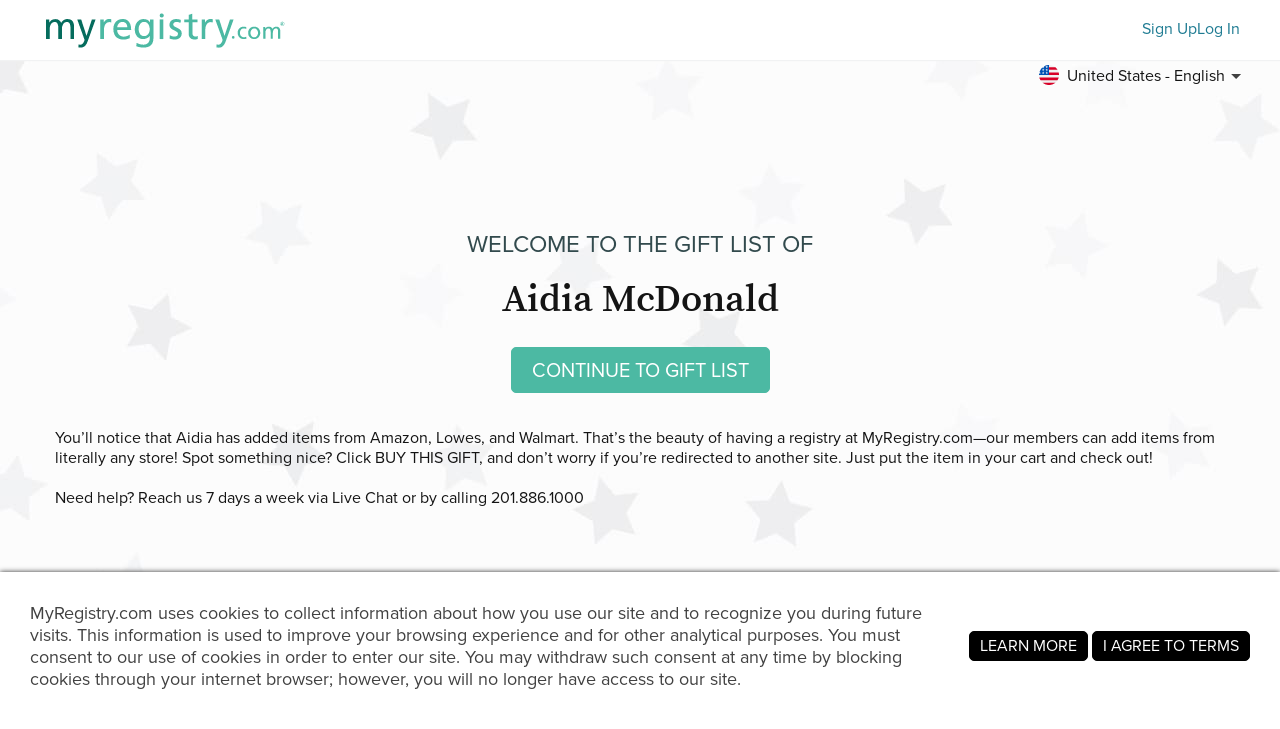

--- FILE ---
content_type: text/html; charset=utf-8
request_url: https://www.myregistry.com/wishlist/aidia-mcdonald-charlotte-nc/4358125
body_size: 15612
content:


<!DOCTYPE html>
<html xmlns="http://www.w3.org/1999/xhtml" class="mr-culture-en-US" lang="en">
<head><title>
	Aidia McDonald's Gift List
</title><link rel="icon" type="image/png" sizes="16x16" href="/images/icons/favicons/favicon-16x16.png"><link rel="icon" type="image/png" sizes="32x32" href="/images/icons/favicons/favicon-32x32.png"><link rel="icon" type="image/png" sizes="192x192" href="/images/icons/favicons/favicon-192x192.png"><link rel="shortcut icon" href="/images/icons/favicons/favicon.ico"><meta name="theme-color" content="#ffffff"><link rel="canonical" href="https://www.myregistry.com/wishlist/aidia-mcdonald-charlotte-nc/4358125"><meta http-equiv="X-UA-Compatible" content="IE=edge" /><meta name="viewport" content="width=device-width, initial-scale=1, maximum-scale=5" />
<!-- Google Tag Manager -->
<script>(function(w,d,s,l,i){w[l]=w[l]||[];w[l].push({'gtm.start':
new Date().getTime(),event:'gtm.js'});var f=d.getElementsByTagName(s)[0],
j=d.createElement(s),dl=l!='dataLayer'?'&l='+l:'';j.async=true;j.src=
'https://www.googletagmanager.com/gtm.js?id='+i+dl;f.parentNode.insertBefore(j,f);
})(window,document,'script','dataLayer','GTM-W6BQNRG');</script>
<!-- End Google Tag Manager -->

<script src="//c.webtrends-optimize.com/acs/accounts/4737b5e4-dab7-4b73-bec4-4b6f2ca364be/js/wt.js"></script>

    <script type="text/javascript" src="/JavaScriptResourceHandler.ashx?culture=en-US&version=202601290319120264"></script>
    <script src="/ScriptSet/SwdJqueryScripts.js?version=202601290035356179"></script><script src="/ScriptSet/SwdScripts.js?version=202601290035356179"></script><link href="/StyleSet/SwdStyles.css?version=202601290319120264" rel="stylesheet" type="text/css" />
    <script type="application/ld+json">
        {
  "@context": "https://schema.org",
  "@type": "CollectionPage",
  "name": "Aidia McDonald's Gift List",
  "url": "https://www.myregistry.com/wishlist/aidia-mcdonald-charlotte-nc/4358125",
  "audience": {
    "@type": "PeopleAudience",
    "audienceType": [
      "Public"
    ]
  },
  "creator": {
    "@type": "Person",
    "name": "Aidia McDonald",
    "address": {
      "@type": "PostalAddress",
      "addressLocality": "Charlotte",
      "addressRegion": "NC"
    }
  },
  "mainEntity": {
    "@type": "ItemList",
    "name": "Aidia's Gift List",
    "identifier": "4358125",
    "itemListElement": [
      {
        "@type": "ListItem",
        "position": 1,
        "item": {
          "@type": "Demand",
          "name": "Material Sales Unlimited 9-cu ft 0.33-cu yard Plaster Sand in the Concrete Aggregates department at Lowes.com",
          "url": "https://www.myregistry.com/Visitors/Giftlist/PurchaseAssistant.aspx?registryId=4358125&giftid=154011556",
          "eligibleQuantity": {
            "@type": "QuantitativeValue",
            "maxValue": 1,
            "value": 0,
            "unitText": "unit"
          },
          "itemOffered": {
            "@type": "Product",
            "name": "Material Sales Unlimited 9-cu ft 0.33-cu yard Plaster Sand in the Concrete Aggregates department at Lowes.com",
            "offers": {
              "@type": "Offer",
              "seller": {
                "@type": "OnlineStore",
                "name": "Lowes"
              },
              "price": 72.88,
              "priceCurrency": "USD",
              "url": "https://www.myregistry.com/GetLink.ashx?giftId=154011556&mr_apsa=1",
              "availability": "https://schema.org/InStock"
            },
            "image": "https://stmr.blob.core.windows.net/users/ids4380k/4389283/GiftImages/31bba69f-dccf-4119-ad14-774e043e4e74_Large.jpg"
          }
        }
      },
      {
        "@type": "ListItem",
        "position": 2,
        "item": {
          "@type": "Demand",
          "name": "QUIKRETE ProFinish 5000 80 Pound(s) High strength Concrete mix Lowes.com",
          "url": "https://www.myregistry.com/Visitors/Giftlist/PurchaseAssistant.aspx?registryId=4358125&giftid=154011487",
          "eligibleQuantity": {
            "@type": "QuantitativeValue",
            "maxValue": 10,
            "value": 0,
            "unitText": "unit"
          },
          "itemOffered": {
            "@type": "Product",
            "name": "QUIKRETE ProFinish 5000 80 Pound(s) High strength Concrete mix Lowes.com",
            "offers": {
              "@type": "Offer",
              "seller": {
                "@type": "OnlineStore",
                "name": "Lowes"
              },
              "price": 9.48,
              "priceCurrency": "USD",
              "url": "https://www.myregistry.com/GetLink.ashx?giftId=154011487&mr_apsa=1",
              "availability": "https://schema.org/InStock"
            },
            "image": "https://stmr.blob.core.windows.net/users/ids4380k/4389283/GiftImages/3a84a628-7078-4797-a175-00c50c181841_Large.jpg"
          }
        }
      },
      {
        "@type": "ListItem",
        "position": 3,
        "item": {
          "@type": "Demand",
          "name": "Pro-Twist #6 x 1-5/8-in Bugle Coarse Thread Drywall Screws 5-lb ( 1077 -Pack ) in the Drywall Screws department at Lowes.com",
          "url": "https://www.myregistry.com/Visitors/Giftlist/PurchaseAssistant.aspx?registryId=4358125&giftid=154011368",
          "eligibleQuantity": {
            "@type": "QuantitativeValue",
            "maxValue": 2,
            "value": 0,
            "unitText": "unit"
          },
          "itemOffered": {
            "@type": "Product",
            "name": "Pro-Twist #6 x 1-5/8-in Bugle Coarse Thread Drywall Screws 5-lb ( 1077 -Pack ) in the Drywall Screws department at Lowes.com",
            "offers": {
              "@type": "Offer",
              "seller": {
                "@type": "OnlineStore",
                "name": "Lowes"
              },
              "price": 29.98,
              "priceCurrency": "USD",
              "url": "https://www.myregistry.com/GetLink.ashx?giftId=154011368&mr_apsa=1",
              "availability": "https://schema.org/InStock"
            },
            "image": "https://stmr.blob.core.windows.net/users/ids4380k/4389283/GiftImages/b9ec6cec-a245-4412-ac4d-06a414ddc094_Large.jpg"
          }
        }
      },
      {
        "@type": "ListItem",
        "position": 4,
        "item": {
          "@type": "Demand",
          "name": "SHEETROCK Brand 2.0625-in x 250-ft Solid Drywall Joint tape in the Drywall Tape department at Lowes.com",
          "url": "https://www.myregistry.com/Visitors/Giftlist/PurchaseAssistant.aspx?registryId=4358125&giftid=154011297",
          "eligibleQuantity": {
            "@type": "QuantitativeValue",
            "maxValue": 10,
            "value": 0,
            "unitText": "unit"
          },
          "itemOffered": {
            "@type": "Product",
            "name": "SHEETROCK Brand 2.0625-in x 250-ft Solid Drywall Joint tape in the Drywall Tape department at Lowes.com",
            "offers": {
              "@type": "Offer",
              "seller": {
                "@type": "OnlineStore",
                "name": "Lowes"
              },
              "price": 4.57,
              "priceCurrency": "USD",
              "url": "https://www.myregistry.com/GetLink.ashx?giftId=154011297&mr_apsa=1",
              "availability": "https://schema.org/InStock"
            },
            "image": "https://stmr.blob.core.windows.net/users/ids4380k/4389283/GiftImages/82944a8c-27b4-4e5e-a5df-6c12324e8083_Large.jpg"
          }
        }
      },
      {
        "@type": "ListItem",
        "position": 5,
        "item": {
          "@type": "Demand",
          "name": "SHEETROCK Brand 4.5 Gallon(s) Bucket Premixed All-purpose Drywall Joint Compound in the Drywall Joint Compound department at Lowes.com",
          "url": "https://www.myregistry.com/Visitors/Giftlist/PurchaseAssistant.aspx?registryId=4358125&giftid=154011237",
          "eligibleQuantity": {
            "@type": "QuantitativeValue",
            "maxValue": 2,
            "value": 0,
            "unitText": "unit"
          },
          "itemOffered": {
            "@type": "Product",
            "name": "SHEETROCK Brand 4.5 Gallon(s) Bucket Premixed All-purpose Drywall Joint Compound in the Drywall Joint Compound department at Lowes.com",
            "offers": {
              "@type": "Offer",
              "seller": {
                "@type": "OnlineStore",
                "name": "Lowes"
              },
              "price": 22.98,
              "priceCurrency": "USD",
              "url": "https://www.myregistry.com/GetLink.ashx?giftId=154011237&mr_apsa=1",
              "availability": "https://schema.org/InStock"
            },
            "image": "https://stmr.blob.core.windows.net/users/ids4380k/4389283/GiftImages/4103de13-af94-4dd5-ae49-10f0fa847b4a_Large.jpg"
          }
        }
      },
      {
        "@type": "ListItem",
        "position": 6,
        "item": {
          "@type": "Demand",
          "name": "Gold Bond 1/2-in x 4-ft x 8-ft High Strength LITE Regular Drywall Panel in the Drywall Panels department at Lowes.com",
          "url": "https://www.myregistry.com/Visitors/Giftlist/PurchaseAssistant.aspx?registryId=4358125&giftid=154011214",
          "eligibleQuantity": {
            "@type": "QuantitativeValue",
            "maxValue": 20,
            "value": 0,
            "unitText": "unit"
          },
          "itemOffered": {
            "@type": "Product",
            "name": "Gold Bond 1/2-in x 4-ft x 8-ft High Strength LITE Regular Drywall Panel in the Drywall Panels department at Lowes.com",
            "offers": {
              "@type": "Offer",
              "seller": {
                "@type": "OnlineStore",
                "name": "Lowes"
              },
              "price": 17.38,
              "priceCurrency": "USD",
              "url": "https://www.myregistry.com/GetLink.ashx?giftId=154011214&mr_apsa=1",
              "availability": "https://schema.org/InStock"
            },
            "image": "https://stmr.blob.core.windows.net/users/ids4380k/4389283/GiftImages/7bfc2ac6-6bf7-496e-b91b-cc996761f00d_Large.jpg"
          }
        }
      },
      {
        "@type": "ListItem",
        "position": 7,
        "item": {
          "@type": "Demand",
          "name": "GorillaLine - Retractable Clothesline Indoor Outdoor Clothes Line - Heavy Duty Clothes Drying Laundry Line - Wall Mounted Drying Rack - Air Dry Clothi",
          "url": "https://www.myregistry.com/Visitors/Giftlist/PurchaseAssistant.aspx?registryId=4358125&giftid=154010576",
          "eligibleQuantity": {
            "@type": "QuantitativeValue",
            "maxValue": 1,
            "value": 0,
            "unitText": "unit"
          },
          "itemOffered": {
            "@type": "Product",
            "name": "GorillaLine - Retractable Clothesline Indoor Outdoor Clothes Line - Heavy Duty Clothes Drying Laundry Line - Wall Mounted Drying Rack - Air Dry Clothi",
            "offers": {
              "@type": "Offer",
              "seller": {
                "@type": "OnlineStore",
                "name": "Amazon"
              },
              "price": 31.15,
              "priceCurrency": "USD",
              "url": "https://www.myregistry.com/GetLink.ashx?giftId=154010576&mr_apsa=1",
              "availability": "https://schema.org/InStock"
            },
            "image": "https://stmr.blob.core.windows.net/users/ids4380k/4389283/GiftImages/a337281d-5377-4820-b601-dd1a3bf08ef5_Large.jpg"
          }
        }
      },
      {
        "@type": "ListItem",
        "position": 8,
        "item": {
          "@type": "Demand",
          "name": "4 Pack Glass Jars with Bamboo Lids and Labels, Glass Containers for Laundry Room Organization and Storage, Half Gallon Airtight Glass jars Holder for ",
          "url": "https://www.myregistry.com/Visitors/Giftlist/PurchaseAssistant.aspx?registryId=4358125&giftid=154010551",
          "eligibleQuantity": {
            "@type": "QuantitativeValue",
            "maxValue": 1,
            "value": 0,
            "unitText": "unit"
          },
          "itemOffered": {
            "@type": "Product",
            "name": "4 Pack Glass Jars with Bamboo Lids and Labels, Glass Containers for Laundry Room Organization and Storage, Half Gallon Airtight Glass jars Holder for ",
            "offers": {
              "@type": "Offer",
              "seller": {
                "@type": "OnlineStore",
                "name": "Amazon"
              },
              "price": 38.99,
              "priceCurrency": "USD",
              "url": "https://www.myregistry.com/GetLink.ashx?giftId=154010551&mr_apsa=1",
              "availability": "https://schema.org/InStock"
            },
            "image": "https://stmr.blob.core.windows.net/users/ids4380k/4389283/GiftImages/47933af4-9540-4bce-bd14-6daa575d3c34_Large.jpg"
          }
        }
      },
      {
        "@type": "ListItem",
        "position": 9,
        "item": {
          "@type": "Demand",
          "name": "ComSaf Airtight Glass Canister Set of 3 with Lids 50oz Clear Food Storage Jars Square, Kitchen & Pantry Organization Food Storage Container for Cannin",
          "url": "https://www.myregistry.com/Visitors/Giftlist/PurchaseAssistant.aspx?registryId=4358125&giftid=154010462",
          "eligibleQuantity": {
            "@type": "QuantitativeValue",
            "maxValue": 1,
            "value": 0,
            "unitText": "unit"
          },
          "itemOffered": {
            "@type": "Product",
            "name": "ComSaf Airtight Glass Canister Set of 3 with Lids 50oz Clear Food Storage Jars Square, Kitchen & Pantry Organization Food Storage Container for Cannin",
            "offers": {
              "@type": "Offer",
              "seller": {
                "@type": "OnlineStore",
                "name": "Amazon"
              },
              "price": 22.87,
              "priceCurrency": "USD",
              "url": "https://www.myregistry.com/GetLink.ashx?giftId=154010462&mr_apsa=1",
              "availability": "https://schema.org/InStock"
            },
            "image": "https://stmr.blob.core.windows.net/users/ids4380k/4389283/GiftImages/74248ef3-354d-41a3-9bdc-ae60490afe84_Large.jpg"
          }
        }
      },
      {
        "@type": "ListItem",
        "position": 10,
        "item": {
          "@type": "Demand",
          "name": "ComSaf Airtight Glass Canister Set of 3 with Lids 78oz Food Storage Jar Square - Storage Container with Clear Preserving Seal Wire Clip Fastening for ",
          "url": "https://www.myregistry.com/Visitors/Giftlist/PurchaseAssistant.aspx?registryId=4358125&giftid=154010455",
          "eligibleQuantity": {
            "@type": "QuantitativeValue",
            "maxValue": 2,
            "value": 0,
            "unitText": "unit"
          },
          "itemOffered": {
            "@type": "Product",
            "name": "ComSaf Airtight Glass Canister Set of 3 with Lids 78oz Food Storage Jar Square - Storage Container with Clear Preserving Seal Wire Clip Fastening for ",
            "offers": {
              "@type": "Offer",
              "seller": {
                "@type": "OnlineStore",
                "name": "Amazon"
              },
              "price": 28.89,
              "priceCurrency": "USD",
              "url": "https://www.myregistry.com/GetLink.ashx?giftId=154010455&mr_apsa=1",
              "availability": "https://schema.org/InStock"
            },
            "image": "https://stmr.blob.core.windows.net/users/ids4380k/4389283/GiftImages/b80cc183-8db3-4acd-a704-50b889dc8b4a_Large.jpg"
          }
        }
      },
      {
        "@type": "ListItem",
        "position": 11,
        "item": {
          "@type": "Demand",
          "name": "ComSaf Glass Jars with Airtight Lid 86 oz, Wide Mouth Gallon Mason Jars, Large Glass Storage Containers with Lids, Flour Sugar Storage Containers, Big",
          "url": "https://www.myregistry.com/Visitors/Giftlist/PurchaseAssistant.aspx?registryId=4358125&giftid=154010433",
          "eligibleQuantity": {
            "@type": "QuantitativeValue",
            "maxValue": 4,
            "value": 0,
            "unitText": "unit"
          },
          "itemOffered": {
            "@type": "Product",
            "name": "ComSaf Glass Jars with Airtight Lid 86 oz, Wide Mouth Gallon Mason Jars, Large Glass Storage Containers with Lids, Flour Sugar Storage Containers, Big",
            "offers": {
              "@type": "Offer",
              "seller": {
                "@type": "OnlineStore",
                "name": "Amazon"
              },
              "price": 33.99,
              "priceCurrency": "USD",
              "url": "https://www.myregistry.com/GetLink.ashx?giftId=154010433&mr_apsa=1",
              "availability": "https://schema.org/InStock"
            },
            "image": "https://stmr.blob.core.windows.net/users/ids4380k/4389283/GiftImages/f1a3efff-c0e5-41d2-b7a0-2c44567f9122_Large.jpg"
          }
        }
      },
      {
        "@type": "ListItem",
        "position": 12,
        "item": {
          "@type": "Demand",
          "name": "AISIPRIN Airtight Glass Jar with Lid, Glass Storage Containers with Screw On Bamboo Lids, for Cookie, Pasta, Cereal Storage Containers, 5Pcs 80oz 50oz",
          "url": "https://www.myregistry.com/Visitors/Giftlist/PurchaseAssistant.aspx?registryId=4358125&giftid=154010264",
          "eligibleQuantity": {
            "@type": "QuantitativeValue",
            "maxValue": 1,
            "value": 0,
            "unitText": "unit"
          },
          "itemOffered": {
            "@type": "Product",
            "name": "AISIPRIN Airtight Glass Jar with Lid, Glass Storage Containers with Screw On Bamboo Lids, for Cookie, Pasta, Cereal Storage Containers, 5Pcs 80oz 50oz",
            "offers": {
              "@type": "Offer",
              "seller": {
                "@type": "OnlineStore",
                "name": "Amazon"
              },
              "price": 39.99,
              "priceCurrency": "USD",
              "url": "https://www.myregistry.com/GetLink.ashx?giftId=154010264&mr_apsa=1",
              "availability": "https://schema.org/InStock"
            },
            "image": "https://stmr.blob.core.windows.net/users/ids4380k/4389283/GiftImages/1fe120df-f21a-4e40-9c48-aa11ccaf35b1_Large.jpg"
          }
        }
      },
      {
        "@type": "ListItem",
        "position": 13,
        "item": {
          "@type": "Demand",
          "name": "Glass Jars with Airtight Lid,Glass Jar with Bamboo Lid,Glass Canisters with Airtight Lids, 3 Pack 80oz Glass Cereal Containers Storage,Glass Cookie Ja",
          "url": "https://www.myregistry.com/Visitors/Giftlist/PurchaseAssistant.aspx?registryId=4358125&giftid=154010257",
          "eligibleQuantity": {
            "@type": "QuantitativeValue",
            "maxValue": 1,
            "value": 0,
            "unitText": "unit"
          },
          "itemOffered": {
            "@type": "Product",
            "name": "Glass Jars with Airtight Lid,Glass Jar with Bamboo Lid,Glass Canisters with Airtight Lids, 3 Pack 80oz Glass Cereal Containers Storage,Glass Cookie Ja",
            "offers": {
              "@type": "Offer",
              "seller": {
                "@type": "OnlineStore",
                "name": "Amazon"
              },
              "price": 39.99,
              "priceCurrency": "USD",
              "url": "https://www.myregistry.com/GetLink.ashx?giftId=154010257&mr_apsa=1",
              "availability": "https://schema.org/InStock"
            },
            "image": "https://stmr.blob.core.windows.net/users/ids4380k/4389283/GiftImages/d2ef59a0-c743-493d-ac42-ab9790a2c2b7_Large.jpg"
          }
        }
      },
      {
        "@type": "ListItem",
        "position": 14,
        "item": {
          "@type": "Demand",
          "name": "LEVOIT Air Purifiers for Bedroom Home, 3-in-1 Filter Cleaner with Fragrance Sponge for Better Sleep, Filters Smoke, Allergies, Pet Dander, Odor, Dust,",
          "url": "https://www.myregistry.com/Visitors/Giftlist/PurchaseAssistant.aspx?registryId=4358125&giftid=153995897",
          "eligibleQuantity": {
            "@type": "QuantitativeValue",
            "maxValue": 1,
            "value": 0,
            "unitText": "unit"
          },
          "itemOffered": {
            "@type": "Product",
            "name": "LEVOIT Air Purifiers for Bedroom Home, 3-in-1 Filter Cleaner with Fragrance Sponge for Better Sleep, Filters Smoke, Allergies, Pet Dander, Odor, Dust,",
            "offers": {
              "@type": "Offer",
              "seller": {
                "@type": "OnlineStore",
                "name": "Amazon"
              },
              "price": 49.99,
              "priceCurrency": "USD",
              "url": "https://www.myregistry.com/GetLink.ashx?giftId=153995897&mr_apsa=1",
              "availability": "https://schema.org/InStock"
            },
            "image": "https://stmr.blob.core.windows.net/users/ids4380k/4389283/GiftImages/704e3d21-4a5a-4451-9448-5cae1d1f523b_Large.jpg"
          }
        }
      },
      {
        "@type": "ListItem",
        "position": 15,
        "item": {
          "@type": "Demand",
          "name": "Gold Bond 1/2-in x 4-ft x 8-ft High Strength LITE Regular Drywall Panel in the Drywall Panels department at Lowes.com",
          "url": "https://www.myregistry.com/Visitors/Giftlist/PurchaseAssistant.aspx?registryId=4358125&giftid=153772878",
          "eligibleQuantity": {
            "@type": "QuantitativeValue",
            "maxValue": 1,
            "value": 0,
            "unitText": "unit"
          },
          "itemOffered": {
            "@type": "Product",
            "name": "Gold Bond 1/2-in x 4-ft x 8-ft High Strength LITE Regular Drywall Panel in the Drywall Panels department at Lowes.com",
            "offers": {
              "@type": "Offer",
              "seller": {
                "@type": "OnlineStore",
                "name": "Lowes"
              },
              "price": 14.88,
              "priceCurrency": "USD",
              "url": "https://www.myregistry.com/GetLink.ashx?giftId=153772878&mr_apsa=1",
              "availability": "https://schema.org/InStock"
            },
            "image": "https://stmr.blob.core.windows.net/users/ids4380k/4389283/GiftImages/40f4be2a-0c47-4646-80be-54a88588ae16_Large.jpg"
          }
        }
      },
      {
        "@type": "ListItem",
        "position": 16,
        "item": {
          "@type": "Demand",
          "name": "Satori River Rock Multicolor 13-in x 13-in Polished Natural stone Pebble Mosaic Wall Tile ( 1-sq ft Piece ) Lowes.com",
          "url": "https://www.myregistry.com/Visitors/Giftlist/PurchaseAssistant.aspx?registryId=4358125&giftid=153772244",
          "eligibleQuantity": {
            "@type": "QuantitativeValue",
            "maxValue": 1,
            "value": 0,
            "unitText": "unit"
          },
          "itemOffered": {
            "@type": "Product",
            "name": "Satori River Rock Multicolor 13-in x 13-in Polished Natural stone Pebble Mosaic Wall Tile ( 1-sq ft Piece ) Lowes.com",
            "offers": {
              "@type": "Offer",
              "seller": {
                "@type": "OnlineStore",
                "name": "Lowes"
              },
              "price": 9.99,
              "priceCurrency": "USD",
              "url": "https://www.myregistry.com/GetLink.ashx?giftId=153772244&mr_apsa=1",
              "availability": "https://schema.org/InStock"
            },
            "image": "https://stmr.blob.core.windows.net/users/ids4380k/4389283/GiftImages/abd62fe4-9d17-437a-bc18-df5fd77c173f_Large.jpg"
          }
        }
      },
      {
        "@type": "ListItem",
        "position": 17,
        "item": {
          "@type": "Demand",
          "name": "Rain Shower System 12 Inches Shower Head with Handheld Combo Set for Bathroom,High Pressure Rainfall Shower Faucet Set Wall Mounted,Rough-in Valve and",
          "url": "https://www.myregistry.com/Visitors/Giftlist/PurchaseAssistant.aspx?registryId=4358125&giftid=139268301",
          "eligibleQuantity": {
            "@type": "QuantitativeValue",
            "maxValue": 1,
            "value": 0,
            "unitText": "unit"
          },
          "itemOffered": {
            "@type": "Product",
            "name": "Rain Shower System 12 Inches Shower Head with Handheld Combo Set for Bathroom,High Pressure Rainfall Shower Faucet Set Wall Mounted,Rough-in Valve and",
            "offers": {
              "@type": "Offer",
              "seller": {
                "@type": "OnlineStore",
                "name": "Amazon"
              },
              "price": 137.99,
              "priceCurrency": "USD",
              "url": "https://www.myregistry.com/GetLink.ashx?giftId=139268301&mr_apsa=1",
              "availability": "https://schema.org/InStock"
            },
            "image": "https://stmr.blob.core.windows.net/users/ids4380k/4389283/GiftImages/ffc85b0a-fb36-4883-a5c0-6f7cc8280cfd_Large.jpg"
          }
        }
      },
      {
        "@type": "ListItem",
        "position": 18,
        "item": {
          "@type": "Demand",
          "name": "Heyalan Bathtub Shower Faucet Set,6 Inch Square Shower Trim Kit Single Handle Shower System,Showerhead and Handle Set Male Thread Pressure Balance Val",
          "url": "https://www.myregistry.com/Visitors/Giftlist/PurchaseAssistant.aspx?registryId=4358125&giftid=139266584",
          "eligibleQuantity": {
            "@type": "QuantitativeValue",
            "maxValue": 1,
            "value": 0,
            "unitText": "unit"
          },
          "itemOffered": {
            "@type": "Product",
            "name": "Heyalan Bathtub Shower Faucet Set,6 Inch Square Shower Trim Kit Single Handle Shower System,Showerhead and Handle Set Male Thread Pressure Balance Val",
            "offers": {
              "@type": "Offer",
              "seller": {
                "@type": "OnlineStore",
                "name": "Amazon"
              },
              "price": 75.97,
              "priceCurrency": "USD",
              "url": "https://www.myregistry.com/GetLink.ashx?giftId=139266584&mr_apsa=1",
              "availability": "https://schema.org/InStock"
            },
            "image": "https://stmr.blob.core.windows.net/users/ids4380k/4389283/GiftImages/a6f4cbe8-5637-4528-b681-51cd0ee0ee9b_Large.jpg"
          }
        }
      },
      {
        "@type": "ListItem",
        "position": 19,
        "item": {
          "@type": "Demand",
          "name": "Mighty Tuff 13 Gallon/up to 54 Pound Pet Food Storage Container with Airtight Lid and Built-In Handles for Easy Transport, Made for Durable and Versat",
          "url": "https://www.myregistry.com/Visitors/Giftlist/PurchaseAssistant.aspx?registryId=4358125&giftid=139035090",
          "eligibleQuantity": {
            "@type": "QuantitativeValue",
            "maxValue": 1,
            "value": 0,
            "unitText": "unit"
          },
          "itemOffered": {
            "@type": "Product",
            "name": "Mighty Tuff 13 Gallon/up to 54 Pound Pet Food Storage Container with Airtight Lid and Built-In Handles for Easy Transport, Made for Durable and Versat",
            "offers": {
              "@type": "Offer",
              "seller": {
                "@type": "OnlineStore",
                "name": "Amazon"
              },
              "price": 39.99,
              "priceCurrency": "USD",
              "url": "https://www.myregistry.com/GetLink.ashx?giftId=139035090&mr_apsa=1",
              "availability": "https://schema.org/InStock"
            },
            "image": "https://stmr.blob.core.windows.net/users/ids4380k/4389283/GiftImages/7f63d1d6-f8f2-4044-a428-374a37a196a2_Large.jpg"
          }
        }
      },
      {
        "@type": "ListItem",
        "position": 20,
        "item": {
          "@type": "Demand",
          "name": "WESTERN HOME Dog Beds for Small, Medium, Large Dogs, Dog Crate Pad Mat with Soft Warm Plush, Anti-Slip Washable Thin Kennel Pad Large Dog Bed for Pets",
          "url": "https://www.myregistry.com/Visitors/Giftlist/PurchaseAssistant.aspx?registryId=4358125&giftid=139034791",
          "eligibleQuantity": {
            "@type": "QuantitativeValue",
            "maxValue": 2,
            "value": 0,
            "unitText": "unit"
          },
          "itemOffered": {
            "@type": "Product",
            "name": "WESTERN HOME Dog Beds for Small, Medium, Large Dogs, Dog Crate Pad Mat with Soft Warm Plush, Anti-Slip Washable Thin Kennel Pad Large Dog Bed for Pets",
            "offers": {
              "@type": "Offer",
              "seller": {
                "@type": "OnlineStore",
                "name": "Amazon"
              },
              "price": 39.99,
              "priceCurrency": "USD",
              "url": "https://www.myregistry.com/GetLink.ashx?giftId=139034791&mr_apsa=1",
              "availability": "https://schema.org/InStock"
            },
            "image": "https://stmr.blob.core.windows.net/users/ids4380k/4389283/GiftImages/333019cf-88eb-45db-9c71-a18d68a8ffe5_Large.jpg"
          }
        }
      },
      {
        "@type": "ListItem",
        "position": 21,
        "item": {
          "@type": "Demand",
          "name": "Vibrant Life Double-Door Foldable Metal Wire Dog Crate with Divider, XX-Large, 48\" - Walmart.com",
          "url": "https://www.myregistry.com/Visitors/Giftlist/PurchaseAssistant.aspx?registryId=4358125&giftid=139034603",
          "eligibleQuantity": {
            "@type": "QuantitativeValue",
            "maxValue": 1,
            "value": 0,
            "unitText": "unit"
          },
          "itemOffered": {
            "@type": "Product",
            "name": "Vibrant Life Double-Door Foldable Metal Wire Dog Crate with Divider, XX-Large, 48\" - Walmart.com",
            "offers": {
              "@type": "Offer",
              "seller": {
                "@type": "OnlineStore",
                "name": "Walmart"
              },
              "price": 84.00,
              "priceCurrency": "USD",
              "url": "https://www.myregistry.com/GetLink.ashx?giftId=139034603&mr_apsa=1",
              "availability": "https://schema.org/InStock"
            },
            "image": "https://stmr.blob.core.windows.net/users/ids4380k/4389283/GiftImages/7d5dd1e7-486f-4301-b046-ec461f4ebf1f_Large.jpg"
          }
        }
      },
      {
        "@type": "ListItem",
        "position": 22,
        "item": {
          "@type": "Demand",
          "name": "FDW Dog Crate Dog Cage Pet Crate for Large Dogs 48 Inch Folding Metal Pet Cage Double Door W/Divider Panel Indoor Outdoor Dog Kennel Leak-Proof Plasti",
          "url": "https://www.myregistry.com/Visitors/Giftlist/PurchaseAssistant.aspx?registryId=4358125&giftid=139034439",
          "eligibleQuantity": {
            "@type": "QuantitativeValue",
            "maxValue": 1,
            "value": 0,
            "unitText": "unit"
          },
          "itemOffered": {
            "@type": "Product",
            "name": "FDW Dog Crate Dog Cage Pet Crate for Large Dogs 48 Inch Folding Metal Pet Cage Double Door W/Divider Panel Indoor Outdoor Dog Kennel Leak-Proof Plasti",
            "offers": {
              "@type": "Offer",
              "seller": {
                "@type": "OnlineStore",
                "name": "Amazon"
              },
              "price": 79.99,
              "priceCurrency": "USD",
              "url": "https://www.myregistry.com/GetLink.ashx?giftId=139034439&mr_apsa=1",
              "availability": "https://schema.org/InStock"
            },
            "image": "https://stmr.blob.core.windows.net/users/ids4380k/4389283/GiftImages/81b87ca6-5c04-4c78-a3fe-a28983f794ca_Large.jpg"
          }
        }
      },
      {
        "@type": "ListItem",
        "position": 23,
        "item": {
          "@type": "Demand",
          "name": "BLACK+DECKER POWERSERIES+ 16V MAX Cordless Stick Vacuum with LED Floor Lights, Lightweight, Multi-Surface, White (BHFEA420J)",
          "url": "https://www.myregistry.com/Visitors/Giftlist/PurchaseAssistant.aspx?registryId=4358125&giftid=138990672",
          "eligibleQuantity": {
            "@type": "QuantitativeValue",
            "maxValue": 1,
            "value": 0,
            "unitText": "unit"
          },
          "itemOffered": {
            "@type": "Product",
            "name": "BLACK+DECKER POWERSERIES+ 16V MAX Cordless Stick Vacuum with LED Floor Lights, Lightweight, Multi-Surface, White (BHFEA420J)",
            "offers": {
              "@type": "Offer",
              "seller": {
                "@type": "OnlineStore",
                "name": "Amazon"
              },
              "price": 99.99,
              "priceCurrency": "USD",
              "url": "https://www.myregistry.com/GetLink.ashx?giftId=138990672&mr_apsa=1",
              "availability": "https://schema.org/InStock"
            },
            "image": "https://stmr.blob.core.windows.net/users/ids4380k/4389283/GiftImages/6b1b1565-630f-4e88-8a3f-794069ffbeeb_Large.jpg"
          }
        }
      },
      {
        "@type": "ListItem",
        "position": 24,
        "item": {
          "@type": "Demand",
          "name": "Olee Sleep 10 Inch Gel Layer Top Memory Foam Mattress - Queen, Medium Plush, White",
          "url": "https://www.myregistry.com/Visitors/Giftlist/PurchaseAssistant.aspx?registryId=4358125&giftid=138870243",
          "eligibleQuantity": {
            "@type": "QuantitativeValue",
            "maxValue": 1,
            "value": 0,
            "unitText": "unit"
          },
          "itemOffered": {
            "@type": "Product",
            "name": "Olee Sleep 10 Inch Gel Layer Top Memory Foam Mattress - Queen, Medium Plush, White",
            "offers": {
              "@type": "Offer",
              "seller": {
                "@type": "OnlineStore",
                "name": "Amazon"
              },
              "price": 252.96,
              "priceCurrency": "USD",
              "url": "https://www.myregistry.com/GetLink.ashx?giftId=138870243&mr_apsa=1",
              "availability": "https://schema.org/InStock"
            },
            "image": "https://stmr.blob.core.windows.net/users/ids4380k/4389283/GiftImages/462ca80f-5963-40f5-9759-9434a4b899ab_Large.jpg"
          }
        }
      },
      {
        "@type": "ListItem",
        "position": 25,
        "item": {
          "@type": "Demand",
          "name": "SKYSEN 6FT Sliding barn Door Hardware kit, Barn Door Track, 1/4” Thick Material- Combination Track- Smooth and Quiet- Easy to Install- Black (J Shape-",
          "url": "https://www.myregistry.com/Visitors/Giftlist/PurchaseAssistant.aspx?registryId=4358125&giftid=138868507",
          "eligibleQuantity": {
            "@type": "QuantitativeValue",
            "maxValue": 1,
            "value": 0,
            "unitText": "unit"
          },
          "itemOffered": {
            "@type": "Product",
            "name": "SKYSEN 6FT Sliding barn Door Hardware kit, Barn Door Track, 1/4” Thick Material- Combination Track- Smooth and Quiet- Easy to Install- Black (J Shape-",
            "offers": {
              "@type": "Offer",
              "seller": {
                "@type": "OnlineStore",
                "name": "Amazon"
              },
              "price": 29.99,
              "priceCurrency": "USD",
              "url": "https://www.myregistry.com/GetLink.ashx?giftId=138868507&mr_apsa=1",
              "availability": "https://schema.org/InStock"
            },
            "image": "https://stmr.blob.core.windows.net/users/ids4380k/4389283/GiftImages/695ebef0-39b3-456f-a367-ad71b60a5e31_Large.jpg"
          }
        }
      },
      {
        "@type": "ListItem",
        "position": 26,
        "item": {
          "@type": "Demand",
          "name": "JOYMOOP Mop and Bucket with Wringer Set for Home, Flat Mop and Bucket System, Mops for Floor Cleaning and Wall Cleaner, with 3 Reusable Microfiber Mop",
          "url": "https://www.myregistry.com/Visitors/Giftlist/PurchaseAssistant.aspx?registryId=4358125&giftid=138868132",
          "eligibleQuantity": {
            "@type": "QuantitativeValue",
            "maxValue": 1,
            "value": 0,
            "unitText": "unit"
          },
          "itemOffered": {
            "@type": "Product",
            "name": "JOYMOOP Mop and Bucket with Wringer Set for Home, Flat Mop and Bucket System, Mops for Floor Cleaning and Wall Cleaner, with 3 Reusable Microfiber Mop",
            "offers": {
              "@type": "Offer",
              "seller": {
                "@type": "OnlineStore",
                "name": "Amazon"
              },
              "price": 39.99,
              "priceCurrency": "USD",
              "url": "https://www.myregistry.com/GetLink.ashx?giftId=138868132&mr_apsa=1",
              "availability": "https://schema.org/InStock"
            },
            "image": "https://stmr.blob.core.windows.net/users/ids4380k/4389283/GiftImages/33831398-7468-4865-91e6-ba6b436f33a9_Large.jpg"
          }
        }
      },
      {
        "@type": "ListItem",
        "position": 27,
        "item": {
          "@type": "Demand",
          "name": "2024 Newest Metal Glass Rinser for Kitchen Sink - 360° Rotary Cup Washer, Faucet Cup Rinser Cleaner Kitchen Sink Bottle Washer for Bar, Matte Black",
          "url": "https://www.myregistry.com/Visitors/Giftlist/PurchaseAssistant.aspx?registryId=4358125&giftid=138867968",
          "eligibleQuantity": {
            "@type": "QuantitativeValue",
            "maxValue": 1,
            "value": 0,
            "unitText": "unit"
          },
          "itemOffered": {
            "@type": "Product",
            "name": "2024 Newest Metal Glass Rinser for Kitchen Sink - 360° Rotary Cup Washer, Faucet Cup Rinser Cleaner Kitchen Sink Bottle Washer for Bar, Matte Black",
            "offers": {
              "@type": "Offer",
              "seller": {
                "@type": "OnlineStore",
                "name": "Amazon"
              },
              "price": 65.99,
              "priceCurrency": "USD",
              "url": "https://www.myregistry.com/GetLink.ashx?giftId=138867968&mr_apsa=1",
              "availability": "https://schema.org/InStock"
            },
            "image": "https://stmr.blob.core.windows.net/users/ids4380k/4389283/GiftImages/40bbcc52-eda0-4434-8532-513548bc6d2e_Large.jpg"
          }
        }
      },
      {
        "@type": "ListItem",
        "position": 28,
        "item": {
          "@type": "Demand",
          "name": "AIMADI Black Kitchen Faucet with 2 Function Sprayer,Commercial Stainless Steel Single Handle Single Hole Spring Matte Black Kitchen Faucet",
          "url": "https://www.myregistry.com/Visitors/Giftlist/PurchaseAssistant.aspx?registryId=4358125&giftid=138867785",
          "eligibleQuantity": {
            "@type": "QuantitativeValue",
            "maxValue": 1,
            "value": 0,
            "unitText": "unit"
          },
          "itemOffered": {
            "@type": "Product",
            "name": "AIMADI Black Kitchen Faucet with 2 Function Sprayer,Commercial Stainless Steel Single Handle Single Hole Spring Matte Black Kitchen Faucet",
            "offers": {
              "@type": "Offer",
              "seller": {
                "@type": "OnlineStore",
                "name": "Amazon"
              },
              "price": 99.99,
              "priceCurrency": "USD",
              "url": "https://www.myregistry.com/GetLink.ashx?giftId=138867785&mr_apsa=1",
              "availability": "https://schema.org/InStock"
            },
            "image": "https://stmr.blob.core.windows.net/users/ids4380k/4389283/GiftImages/f36fc305-bd79-4f02-8250-2836437f986c_Large.jpg"
          }
        }
      },
      {
        "@type": "ListItem",
        "position": 29,
        "item": {
          "@type": "Demand",
          "name": "Hukoro Matte Black Modern/Contemporary Square Mini Hanging Pendant Light in the Pendant Lighting department at Lowes.com",
          "url": "https://www.myregistry.com/Visitors/Giftlist/PurchaseAssistant.aspx?registryId=4358125&giftid=138867570",
          "eligibleQuantity": {
            "@type": "QuantitativeValue",
            "maxValue": 1,
            "value": 0,
            "unitText": "unit"
          },
          "itemOffered": {
            "@type": "Product",
            "name": "Hukoro Matte Black Modern/Contemporary Square Mini Hanging Pendant Light in the Pendant Lighting department at Lowes.com",
            "offers": {
              "@type": "Offer",
              "seller": {
                "@type": "OnlineStore",
                "name": "Lowes"
              },
              "price": 47.54,
              "priceCurrency": "USD",
              "url": "https://www.myregistry.com/GetLink.ashx?giftId=138867570&mr_apsa=1",
              "availability": "https://schema.org/InStock"
            },
            "image": "https://stmr.blob.core.windows.net/users/ids4380k/4389283/GiftImages/d9be847f-7eb4-49e2-a9f5-9cfec96bbbf0_Large.jpg"
          }
        }
      },
      {
        "@type": "ListItem",
        "position": 30,
        "item": {
          "@type": "Demand",
          "name": "Hukoro 5-Light Matte Black Industrial Linear Hanging in the Pendant Lighting department at Lowes.com",
          "url": "https://www.myregistry.com/Visitors/Giftlist/PurchaseAssistant.aspx?registryId=4358125&giftid=138867553",
          "eligibleQuantity": {
            "@type": "QuantitativeValue",
            "maxValue": 1,
            "value": 0,
            "unitText": "unit"
          },
          "itemOffered": {
            "@type": "Product",
            "name": "Hukoro 5-Light Matte Black Industrial Linear Hanging in the Pendant Lighting department at Lowes.com",
            "offers": {
              "@type": "Offer",
              "seller": {
                "@type": "OnlineStore",
                "name": "Lowes"
              },
              "price": 168.66,
              "priceCurrency": "USD",
              "url": "https://www.myregistry.com/GetLink.ashx?giftId=138867553&mr_apsa=1",
              "availability": "https://schema.org/InStock"
            },
            "image": "https://stmr.blob.core.windows.net/users/ids4380k/4389283/GiftImages/cf72b05d-8da2-4f46-8f24-4b71008216d1_Large.jpg"
          }
        }
      }
    ]
  }
}
    </script>
    <meta name="ROBOTS" content="NOARCHIVE" />
    
<!-- Open Graph Protocol Meta -->
<meta property="og:url" content="https://www.myregistry.com/wishlist/aidia-mcdonald-charlotte-nc/4358125" />
<meta property='og:title' content="Shop Aidia McDonald's Gift List" />
<meta property="og:description" content="Find the perfect gift—no app download needed!" />    
<meta property='og:image' content='https://www.myregistry.com/Images/Visitors/mr-share-image-Giftlist.jpg' />    
<meta property="og:type" content="article" />
<!-- Twitter Deep Linking -->
<meta name="twitter:title" content="Shop Aidia McDonald's Gift List" />
<meta name="twitter:description" content="Find the perfect gift—no app download needed!" />
<meta name="twitter:url" content="https://www.myregistry.com/wishlist/aidia-mcdonald-charlotte-nc/4358125" />
<meta name="twitter:image" content="https://www.myregistry.com/Images/Visitors/mr-share-image-Giftlist.jpg" />   
<meta name="twitter:card" content="summary_large_image" />
<meta name="twitter:site" content="@myregistry" />
<meta name="twitter:creator" content="@myregistry"/>

    
    
    

<!-- App Clip -->


    <link href="/Visitors/Styles/Welcome.min.css?version=202601290319120264" rel="stylesheet" type="text/css" />
    <script type="text/javascript" src="/Visitors/Scripts/VisitorClient.js?version=202601290035409459"></script>
    
    <style type="text/css">body{transition: none !important;background-color: #ffffff;background-image: url('/Visitors/Pages/Images/Wishlist/back/Wishlist-default_1.jpg');background-repeat: repeat;</style>
    <script type="text/javascript">
        $(document).ready(function () {
            VisitorClient.Initialize();
        });
    </script>
<meta name="description" content="Visit the Wish List of Aidia McDonald of Charlotte, NC, at MyRegistry.com and celebrate their special occasion with them." /></head>
<body >
    <div id="PST_GlobalWrapper">
        <div id="PST_ContentWrapper">
            <header id="PST_TopWrapper">
                

<div id="SWD_Header" class="header-visitor no-bottom no-search">
    <div class="header-top white">
        <div class="menu-trigger" id="btnMenuMobile">
            <span></span>
            <span></span>
            <span></span>
        </div>
        <div class="box-left Lifestyle" id="TopLeftLogoTopMenu">
            <div id="main_logo" class="main_logo ">
                <a href="/">
                    <img class="mrlogo" src="/images/MRlogo_520_white.svg" alt="MyRegistry Logo" />
                </a>
            </div>
            
        </div>
        <div class="box-right">
            <div class="content-action">
                <form id="btnMemberFind" class="swd_inputtext-holder action-search">
                    <label for="memberSearch" hidden="hidden" aria-hidden="true">Find a Registry or Gift List</label>
                    <input type="search" id="memberSearch" data-action="find" class="swd_inputtext x-small pill search" placeholder="Find a Registry or Gift List" />
                    <a id="btnMemberSearch" role="button" href="javascript:void(0)" aria-label="Find a Registry or Gift List"></a>
                </form>
                <a class="action-item swd_text_button medium blue" id="btnMemberSignup" role="button" href="/Signup.aspx" data-action="signup">Sign Up</a>
                <a class="action-item swd_text_button medium blue" id="btnMemberLogin" role="button" href="/Login.aspx" data-action="login">Log In</a>
            </div>
        </div>
    </div>
    <div class="header-bottom">
        <nav>
            <div class="menu-container">
                <span class="mobile-background"></span>
                <ul class="menu-root">
                    <li class="sub-menu-parent menu-search" tabindex="0">
                        <a href="/search/">Find a Registry</a>
                    </li>

                    <li class="sub-menu-parent menu-wedding" tabindex="0">
                            <a href="https://www.myregistry.com/wedding-registry.aspx">Wedding</a>
                            <ul class="sub-menu">
                                <li><a href="https://guides.myregistry.com/wedding/what-is-a-universal-wedding-registry-2">What Is a Universal Wedding Registry?</a></li>
                                <li><a href="/signup/onboard_v2/?regType=0">Create a Wedding Registry</a></li>
                                <li><a href="https://guides.myregistry.com/wedding/">Wedding Guides</a></li>
                                <li><a href="/inspiration/wedding/">Wedding Gift Idea Boards</a></li>
                                <li><a href="/weddinggiftideas/">Popular Wedding Gifts</a></li>
                                <li><a href="/wedding-registry-checklist">Wedding Checklist</a></li>
                                <li><a href="/save-the-date/">Free Save the Date eCards</a></li>
                            </ul>
                        </li>
                    <li class="sub-menu-parent menu-baby" tabindex="0">
                        <a href="https://www.myregistry.com/baby-registry.aspx">Baby</a>
                        <ul class="sub-menu">
                            <li><a href="https://guides.myregistry.com/baby/what-is-a-universal-baby-registry">What Is a Universal Baby Registry?</a></li>
                            <li><a href="/signup/onboard_v2/?regType=1">Create a Baby Registry</a></li>
                            <li><a href="https://guides.myregistry.com/baby/">Baby Guides</a></li>
                            <li><a href="/inspiration/baby/">Baby Gift Idea Boards</a></li>
                            <li><a href="/baby-registry-gifts-live-feed/">Popular Baby Gifts</a></li>                            
                        </ul>
                    </li>
                    
                    <li class="sub-menu-parent menu-wishlist" tabindex="0">
                        <a href="https://www.myregistry.com/wish-list.aspx">Gift List</a>
                        <ul class="sub-menu">
                            <li><a href="/birthday-gift-list/">Create a Birthday Gift List</a></li>
                            <li><a href="/Graduation-Wish-List/">Create a Graduation Gift List</a></li>
                            <li><a href="/housewarming-registry.aspx">Create a Housewarming Gift List</a></li>
                            <li><a href="/wish-list/Signup.aspx">Create a Gift List for any Occasion</a></li>
                            <li><a href="/Info/Nonprofits-Organizations.aspx">Create an Org<span class='no-mobile'>anization</span>/Nonprofit Gift List</a></li>
                            <li><a href="https://guides.myregistry.com/gift-list/what-is-a-universal-gift-list">What Is a Universal Gift List?</a></li>
                        </ul>
                    </li>

                    <li class="sub-menu-parent menu-why" tabindex="0">
                        <a href="/?param=video" tabindex="0" role="button">Why MyRegistry?</a>
                        <ul class="sub-menu">
                            <li><a href="/?param=video" data-action="homevideo" tabindex="0" role="button">See How it Works</a></li>
                            <li><a href="https://www.myregistry.com/Reasons-We-Are-The-Best-Place-To-Register-And-Top-Registry/" tabindex="0" role="button">10 Reasons Why You’ll Love Us</a></li>
                        </ul>
                    </li>
                    <li class="sub-menu-parent menu-software" tabindex="0">
                        <a href="/gift-registry-software/" tabindex="0" role="button">MyRegistry for Commerce</a>
                        <ul class="sub-menu">
                            <li><a href="/gift-registry-software/" tabindex="0" role="button">About our Gift Registry Software</a></li>
                            <li><a href="/Partner-Connection/" tabindex="0" role="button">Partner Blog</a></li>                            
                            <li><a href="/merchants/login.aspx" tabindex="0" role="button">Partner Login</a></li>
                        </ul>
                    </li>
                </ul>
            </div>
        </nav>
        
        <div class="menu-lang">
           <div class="sub-menu-parent" tabindex="0">
                <a 
                    class="menu-lang-header" 
                    tabindex="0" 
                    role="button"
                    href="javascript:void(0)"
                    aria-label="Toggle the language menu" >
                    <span class="flag en-us"></span>
                    <span class="mobile-none">
                        United States - English
                    </span>
                </a>
                <ul class="sub-menu lang-menu">
                        <li class="langDropdown selected "><a class="swd_link black" href="/visitors/default.aspx?registryId=4358125&lang=en&cloc=us" rel="nofollow" >
                            <span class="flag en-us"></span> United States - English</a><span></span>
                        </li>
                        <li class="langDropdown  "><a class="swd_link black" href="/visitors/default.aspx?registryId=4358125&lang=es&cloc=us" rel="nofollow" >
                            <span class="flag es-us"></span> Estados Unidos - Español</a><span></span>
                        </li>
                        <li class="langDropdown  "><a class="swd_link black" href="/visitors/default.aspx?registryId=4358125&lang=en&cloc=ca" rel="nofollow" >
                            <span class="flag en-ca"></span> Canada - English</a><span></span>
                        </li>
                        <li class="langDropdown  "><a class="swd_link black" href="/visitors/default.aspx?registryId=4358125&lang=fr&cloc=ca" rel="nofollow" >
                            <span class="flag fr-ca"></span> Canada - Français</a><span></span>
                        </li>
                        <li class="langDropdown  "><a class="swd_link black" href="/visitors/default.aspx?registryId=4358125&lang=en&cloc=gb" rel="nofollow" >
                            <span class="flag en-gb"></span> United Kingdom - English</a><span></span>
                        </li>
                        <li class="langDropdown  "><a class="swd_link black" href="/visitors/default.aspx?registryId=4358125&lang=en&cloc=au" rel="nofollow" >
                            <span class="flag en-au"></span> Australia - English</a><span></span>
                        </li>
                        <li class="langDropdown  "><a class="swd_link black" href="/visitors/default.aspx?registryId=4358125&lang=en&cloc=za" rel="nofollow" >
                            <span class="flag en-za"></span> South Africa - English</a><span></span>
                        </li>
                        <li class="langDropdown  "><a class="swd_link black" href="/visitors/default.aspx?registryId=4358125&lang=en&cloc=in" rel="nofollow" >
                            <span class="flag en-in"></span> India - English</a><span></span>
                        </li>
                        <li class="langDropdown  "><a class="swd_link black" href="/visitors/default.aspx?registryId=4358125&lang=es&cloc=do">
                            <span class="flag es-do"></span> República Dominicana- Español</a><span></span>
                        </li>
                </ul>
            </div>
        </div>
        
    </div>
    <div class="header-chat">
        <div class="chat">
            

<script>
    function openLivechat() {
        window.fcWidget.open();
    }
  
    function initFreshChat() {

        var locale = LocalizationHelper.CurrentCulture();
        if (locale.indexOf('es') == 0) locale = 'es';
        else if (locale.indexOf('fr') == 0) locale = 'fr';
        else locale = 'en';
     
        window.fcWidget.init({
            token: "0dd99409-3895-4780-bf21-05338cd250b5",
            host: "https://wchat.freshchat.com",
            tags: ["universal"],
            faqTags: {
                tags: ['universal'],
                filterType: 'category'
            },
            locale: locale,
            "config": {
                "headerProperty": {
                    "hideChatButton": true
                },
                eagerLoad: true
            }
        });
        window.fcWidget.on("widget:opened", function (resp) {
            document.getElementById('openChatWidget').style.visibility = "hidden"
        });
        window.fcWidget.on("widget:closed", function (resp) {
            document.getElementById('openChatWidget').style.visibility = "visible"
        });

         
     }

    function initialize(i, t) { var e; i.getElementById(t) ? initFreshChat() : ((e = i.createElement("script")).id = t, e.async = !0, e.src = "https://wchat.freshchat.com/js/widget.js", e.onload = initFreshChat, i.head.appendChild(e)) } function initiateCall() { initialize(document, "freshchat-js-sdk") } window.addEventListener ? window.addEventListener("load", initiateCall, !1) : window.attachEvent("load", initiateCall, !1);

</script>

<div id="LP_DIV_2018" class="chatContainer">
    <div id="PST_Chat">
        
         
        <a href="tel:201-886-1000" aria-label="Customer Service" class="chat_link chat_phone plhChatPhone">
        </a>
        
        <a href="javascript:void(0)" role="button" aria-label="Open Live Chat" id="openChatWidget" class="chat_link" onClick="window.fcWidget.open();">
        </a>
    </div>
</div>

        </div>
    </div>
</div>


                
            </header>
            <main id="PST_MainWrapper">
                <div id='PST_GlobalCenterBannerContainer'>
                    
                </div>
                <div id="PST_GlobalVideoBannerContainer">
                    
                </div>
                <div id="PST_GlobalLeftBanner">
                    
                    
                </div>
                
    <div class="visitor_welcome  no-msg">
        <div class="mrw_visitorcontainer">            
            <div class="welcome_section">
                <div class="title_section">
                    <h2 class="title-sup pst_subtitle">Welcome to the <span class="title-sup-brak">Gift List of</span></h2>
                    <h1 class="title-text pst_title">
                        <span class="text-1">

                            <span>Aidia McDonald</span>
                        </span>
                    </h1>
                </div>

                <div class="info_section">
                    
                </div>
                <div class="action_section">

                    <div class="action-button  ">
                        <a class="pst_button green large" rel="nofollow" href="/wishlist/aidia-mcdonald-charlotte-nc/4358125/giftlist">CONTINUE TO GIFT LIST
                        </a>
                    </div>
                </div>
                
                <div class="desc_section">
                    
                    <div class="desc-store">
                        You’ll notice that Aidia has added items from 
                        Amazon, Lowes, and Walmart. That’s the beauty of having a registry at MyRegistry.com—our members can add items from literally any store!
                        
                    </div>
                    
                    <div class="desc-buy">
                        Spot something nice? Click BUY THIS GIFT, and don’t worry if you’re redirected to another site. Just put the item in your cart and check out!
                        
                    </div>
                    
                      <div class="bottom_section">Need help? Reach us 7 days a week via Live Chat or by calling 201.886.1000 </div>
                </div>              
            </div>
        </div>
    </div>
    <input id="visitor_link" type="hidden" value="/wishlist/aidia-mcdonald-charlotte-nc/4358125" />
    <input type="hidden" id="IsVisitorView" value="True" />
    <input type="hidden" id="hidRegistryId" value="4358125" />

                <div id="PST_GlobalRightBanner">
                    
                    
                </div>
            </main>
        </div>
        <div id="PST_BottomWrapper">
            

<div id="SWD_Footer" role="contentinfo">
    <div class="footer-container">
        <div class="box-left">
            <div class="content-menu">
                <div class="menu-group">
                    <div class="group-title">Company Info</div>
                    <div class="group-items" role="navigation" aria-label="Company Info">
                        <a role="link" href="/Info/AboutUs.aspx">About Us</a><hr />
                        <a role="link" target="_blank" href="https://guides.myregistry.com/wedding/"><span>Wedding Guides</span></a><hr />
                        <a role="link" target="_blank" href="https://guides.myregistry.com/baby/"><span>Baby Guides</span></a><hr />
                        <a role="link" target="_blank" href="https://guides.myregistry.com/gift-list/what-is-a-universal-gift-list"><span>What Is a Universal Gift List?</span></a><hr />
                        <a role="link" href="/Info/ContactUs.aspx">Contact Us</a><hr />
                        <a role="link" href="/Info/press.aspx">News and Press Releases</a><hr />
                        <a role="link" href="/Info/terms.aspx">Terms and Conditions</a><hr />
                        <a role="link" href="/Info/Privacy.aspx">Privacy Statement</a><hr />
                        <a role="link" href="/Info/Careers.aspx">Careers</a>
                    </div>
                </div>
                <div class="menu-group">
                    <div class="group-title">For Members</div>
                    <div class="group-items" role="navigation" aria-label="For Members">
                        <a role="link" href="https://customercare.myregistry.com/en/support/home">Customer Experience / FAQs</a><hr />
                        <a role="link" href="/Info/SmartPhoneApps/">Our Mobile Apps</a><hr />
                        <a role="link" href="/find-a-registry.aspx">Find A Registry</a><hr />
                        <a role="link" href="/Info/RegistryMembers.aspx">Members Directory</a><hr />
                        <a role="link" href="/Info/storeswelike.aspx/">Stores We Like</a><hr />
                        <a role="link" href="/Info/Add-To-MyRegistry-Button-Extension/Default.aspx">Our Browser Extension</a><hr />
                        <a role="link" href="/gift-exchange/">Gift Exchange</a>
                    </div>
                </div>
                <div class="menu-group">
                    <div class="group-title">Nonprofits/ Organizations</div>
                    <div class="group-items" role="navigation" aria-label="Nonprofits/ Organizations">
                        <a role="link" href="/info/Nonprofits-Organizations.aspx">Create a Gift List</a><hr />
                        <a role="link" href="https://guides.myregistry.com/nonprofit/maximize-nonprofit-giving-with-an-online-gift-list">Maximize Nonprofit Giving</a><hr />
                        <a role="link" href="/Info/OrganizationsMKT.aspx">Cash Gift Service</a><hr />
                        <a role="link" href="/Info/storeswelikeOrg.aspx/">Prescreened Retailers</a><hr />
                        <a role="link" href="https://customercare.myregistry.com/en/support/solutions/folders/48000658883">FAQs</a>                        
                    </div>
                </div>
                <div class="menu-group">
                    <div class="group-title">For Partners</div>
                    <div class="group-items" role="navigation" aria-label="For Partners">
                        <a role="link" href="/gift-registry-software/">Gift Registry Software</a><hr />                        
                        <a role="link" href="/Merchants/login.aspx">Partner Login</a><hr />
                        <a role="link" href="/Partner-Connection/">Partner Blog</a><hr />
                        <a role="link"  rel="nofollow" href="https://ui.awin.com/merchant-profile/88335" target="_blank">Affiliate Program</a><hr />
                        <a role="link" href="/Merchants/AdvertisewithUs.aspx">Advertise with Us</a><hr />
                        <a role="link" href="https://developers.myregistry.com">Developers</a>
                    </div>
                </div>
                <div class="menu-group">
                    <div class="group-title">International</div>
                    <div class="group-items" role="navigation" aria-label="International">
                        <a role="link" href="/australian-baby-registry.aspx">Australia Baby</a><hr />
                        <a role="link" href="/australian-wedding-registry.aspx">Australia Wedding</a><hr />
                        <a role="link" href="/canadian-baby-registry.aspx">Canada Baby</a><hr />
                        <a role="link" href="/canadian-wedding-registry.aspx">Canada Wedding</a><hr />
                        <a role="link" href="/indian-wedding-registry.aspx">India Wedding</a><hr />
                        <a role="link" href="/new-zealand-baby-registry.aspx">New Zealand Baby</a><hr />
                        <a role="link" href="/new-zealand-wedding-registry.aspx">New Zealand Wedding</a><hr />
                        <a role="link" href="/south-african-baby-registry.aspx">South Africa Baby</a><hr />
                        <a role="link" href="/south-african-wedding-registry.aspx">South Africa Wedding</a><hr />
                        <a role="link" href="/uk-baby-wish-list">UK Baby</a><hr />
                        <a role="link" href="/uk-wedding-gift-list">UK Wedding</a>
                    </div>
                </div>
            </div>
        </div>
        <div class="box-right">
            <div class="content-social">
                <div class="social-group app-links">
                    <div class="group-title">
                        <span class="show-on-mobile">Download the <br />MyRegistry.com<span>&nbsp;</span>App</span>
                        <span class="show-on-desktop">Scan to download the <br />MyRegistry.com<span>&nbsp;</span>App</span>
                    </div>
                    <div class="group-items" role="navigation" aria-label="Download the MyRegistry.com App">
                        <div class="footr-qr">
                            <img  src='/Images/app-qr-code-live.svg' alt='QR code to download the MyRegistry app' />
                        </div>
                        <a role="link" class="icon-app-store show-on-mobile" href="https://apps.apple.com/app/apple-store/id366525182?pt=320727&ct=MR-mobile-app-page&mt=8" target="_blank">
                                <span role="img" aria-label="MyRegistry App on Apple Store" class="swd_icon icon-app-store"></span>
                                <span class="notext">MyRegistry App on Apple Store</span>
                            </a>
                        <a role="link" class="icon-google-play show-on-mobile" href="https://play.google.com/store/apps/details?id=com.myregistry" target="_blank">
                            <span role="img" aria-label="MyRegistry App on Google Play Store" class="swd_icon icon-google-play"></span>
                            <span class="notext">MyRegistry App on Google Play Store</span>
                        </a>
                        <div class="icon-app-store not-clickable">
                            <span role="img" aria-label="MyRegistry App on Apple Store" class="swd_icon icon-app-store"></span>
                            <span class="notext">MyRegistry App on Apple Store</span>
                        </div>
                        <div class="icon-google-play not-clickable">
                            <span role="img" aria-label="MyRegistry App on Google Play Store" class="swd_icon icon-google-play"></span>
                            <span class="notext">MyRegistry App on Google Play Store</span>
                        </div>                        
                    </div>
                </div>
                <div class="social-group social-media">
                    <div class="group-title">Connect with Us</div>
                    <div class="group-items" role="navigation" aria-label="Connect with Us">
                        <a role="link" class="icon-instagram-holder" href="https://www.instagram.com/myregistry/?utm_source=website&utm_medium=instagram_popup" target="_blank">
                            <span role="img" aria-label="MyRegistry on Instagram" class="swd_icon icon-instagram"></span>
                            <span class="notext">MyRegistry on Instagram</span>
                        </a>
                        <a role="link" class="icon-facebook-holder" href="https://www.facebook.com/myregistryllc?utm_source=website&utm_medium=facebook_popup" target="_blank">
                            <span role="img" aria-label="MyRegistry on Facebook" class="swd_icon icon-facebook"></span>
                            <span class="notext">MyRegistry on Facebook</span>
                        </a>
                        <a role="link" class="icon-linkedin-holder" href="https://www.linkedin.com/company/myregistry.com?utm_source=website&utm_medium=linkedin_popup" target="_blank">
                            <span role="img" aria-label="MyRegistry on Linkedin" class="swd_icon icon-linkedin"></span>
                            <span class="notext">MyRegistry on Linkedin</span>
                        </a>                        
                        <a role="link" class="icon-pinterest-holder" href="https://www.pinterest.com/myregistryweddings/?utm_source=website&utm_medium=pinterest_popup" target="_blank">
                            <span role="img" aria-label="MyRegistry on Pinterest" class="swd_icon icon-pinterest"></span>
                            <span class="notext">MyRegistry on Pinterest</span>
                        </a>
                    </div>
                </div>
            </div>
        </div>
        <div class="content-copyright">
            &copy; 2026 All rights reserved - MyRegistry LLC&nbsp;&mdash;&nbsp;<a class="swd_link gray" href="/SiteMap/">Site Map</a>
        </div>
        
    </div>
</div>

        </div>
    </div>
    <div id="hiddenFields">
        <input id="RegistryType" type="hidden" value="" />
        <input id="IsNewUser" type="hidden" value="False" />
        <input id="TopMemberNav" type="hidden" value="undefined" />
        <input id="MarketingTags" type="hidden" value="" />
        <input id="GoogleAdsSettings" type="hidden" value='' />
    </div>
    <div id="mrExternalScripts">
        

<input id="panelManagerHidden" type="hidden" value="" />
<script>
    function PanelManager() {
        this.IsNewUser = $("#IsNewUser").val() || null;
        this.CurrentPanel = null;
        this.ShowPanel = function () {
            this.CurrentPanel = $("#panelManagerHidden").val();
            var isShowNewUser = false;
            var checkBeforeOpenPanel = null;

            if (this.CurrentPanel == "" || this.CurrentPanel == null || this.CurrentPanel == "null"
                || (!isShowNewUser && this.IsNewUser == "True")) {
                // do not show panel
            } else {
                var panel = JSON.parse(this.CurrentPanel);
                
                if (checkBeforeOpenPanel !=null && !checkBeforeOpenPanel()) return; // Skip panel if check is NOK
                PopupManager.ShowPopupPanel(panel.Id, panel.Path, panel.Params, null, null, null);
                
            }
        };
    }
    var panelManager = new PanelManager();
    panelManager.ShowPanel();
</script>

        <div id="fb-root"></div>
        
        
<script async src="https://www.googletagmanager.com/gtag/js?id=G-M8W8DX2XZQ"></script>
<script>
    // GA4
    window.dataLayer = window.dataLayer || [];
    function gtag() { dataLayer.push(arguments); }
    var GoogleTracking4 = {
        ConfigTag: 'G-M8W8DX2XZQ',
        Initialize: function () {
            gtag('js', new Date());
            gtag('config', 'G-M8W8DX2XZQ');
            
            GoogleTracking4.SetUserProperties();

            // Global Hook on Links (attribute=data-ga-evt)
            var links = document.querySelectorAll("a[data-ga-evt]")
            links.forEach(link => {
                link.addEventListener('click', (event) => {

                    var linkTarget = link.getAttribute("target");
                    var evtName = link.getAttribute("data-ga-evt");
                    if (!linkTarget || linkTarget == "_self") {
                        // Prevent the default link behavior (e.g., navigating to the URL)
                        event.preventDefault();
                        var linkHref = link.href;
                        GoogleTracking4.SendEventCallback(evtName, null, null, function () {
                            location.href = linkHref;
                        });
                    }
                    else {
                        GoogleTracking4.SendEvent(evtName);
                    }
                });
            });
        },
        SetUserProperties: function () {
            var uprops = {};
            var regtype = GoogleTracking4.GetRegistryType();
            if (regtype) uprops.regtype = regtype;

            gtag('set', 'user_properties', uprops);
        },
        GetRegistryType: function () {
            var result = null;
            try {
                var regtype = document.getElementById("RegistryType");
                if (regtype && regtype.type === "hidden") result = regtype.value;
            } finally {
                return result;
            }
        },
        AddConfig: function (additionalTracker, group) {
            gtag('config', additionalTracker, { groups: group });
        },
        SendEvent: function (eventName, property, group) {
            property = property || {}
            if (group) {
                property.send_to = group;
            }
            gtag('event', eventName, property);
        },
        SendEventCallback: function (eventName, property, group, callback) {
            property = property || {}
            if (group) {
                property.send_to = group;
            }
            if (callback && typeof (callback) != 'undefined') {
                property.event_callback = function (tag) { if (tag == GoogleTracking4.ConfigTag) callback(); };
                property.event_timeout = 1000;
            }
            gtag('event', eventName, property);
        }
    }; 
    
    // Global Object
    var GoogleTracking = GoogleTracking4;
    // Legacy function/props
    GoogleTracking.isEnabled = true;
    GoogleTracking.isAdBlocked = false;
    GoogleTracking.trackEvent = function (category, action, label, value, callback) {
        // Sending to GA4
        if (this.isEnabled && typeof (GoogleTracking4) != 'undefined') {
            var prop = { event_category: category };
            if (label && typeof (label) != 'undefined') prop.event_label = label;
            if (value && typeof (value) != 'undefined') prop.value = value;
            if (callback && typeof (callback) != 'undefined') {
                prop.event_callback = function (tag) { if (tag == GoogleTracking4.ConfigTag) callback(); };
                prop.event_timeout = 1000;
            }
            GoogleTracking4.SendEvent(action, prop);
        }
    };

    GoogleTracking4.Initialize();

</script>

        
<!--Google Publisher Tag BEGIN-->
<script type='text/javascript'>
    var googletag = googletag || {};
    googletag.cmd = googletag.cmd || [];
    googletag.mrenv = '';
    (function () {
        var gads = document.createElement('script');
        gads.async = true;
        gads.type = 'text/javascript';
        gads.src = 'https://securepubads.g.doubleclick.net/tag/js/gpt.js';
        var node = document.getElementsByTagName('script')[0];
        node.parentNode.insertBefore(gads, node);
    })();
</script>
<!-- Google Publisher Tag END-->

        

<script>
    (function (d) {
        var s = d.createElement("script");
        /* uncomment the following line to override default position*/
        /* s.setAttribute("data-position", 3);*/
        /* uncomment the following line to override default size (values: small, large)*/
        /* s.setAttribute("data-size", "small");*/
        /* uncomment the following line to override default language (e.g., fr, de, es, he, nl, etc.)*/
        /* s.setAttribute("data-language", "language");*/
        /* uncomment the following line to override color set via widget (e.g., #053f67)*/
        /* s.setAttribute("data-color", "#053e67");*/
        /* uncomment the following line to override type set via widget (1=person, 2=chair, 3=eye, 4=text)*/
        /* s.setAttribute("data-type", "1");*/
        /* s.setAttribute("data-statement_text:", "Our Accessibility Statement");*/
        /* s.setAttribute("data-statement_url", "http://www.example.com/accessibility")";*/
        /* uncomment the following line to override support on mobile devices*/
        /* s.setAttribute("data-mobile", true);*/
        /* uncomment the following line to set custom trigger action for accessibility menu*/
        /* s.setAttribute("data-trigger", "triggerId")*/
        s.setAttribute("data-account", "wx24hk5edy");
        s.setAttribute("src", "https://cdn.userway.org/widget.js");
        (d.body || d.head).appendChild(s);
    })(document)
</script>
     </div>
</body>
</html>


--- FILE ---
content_type: text/javascript; charset=utf-8
request_url: https://c.webtrends-optimize.com/acs/common/js/5.4/common.js
body_size: 6350
content:
/**
 * Copyright 2018 Webtrends Optimize / AGL. All Rights Reserved.
 * PROPRIETARY/CONFIDENTIAL. Use is subject to license terms.
 *
 * For information on libraries used by the Webtrends Optimize Tag, please see
 * the following link: https://www.webtrends-optimize.com/third-party-libraries/
 */
if(typeof(WT)==='undefined'){WT={};}if(!WT.common){WT.common={};}if(!WT.common.mutations){WT.common.mutations={};}WT.common.CommManagerClass=function(){var zb09a={};this.z470d="ots";this.z771d="jsonp";this.z03d4="gif";this.z4bd9="default";var z1728b=this.z4bd9;var z37b53=(typeof(encodeURIComponent)==="function")?encodeURIComponent:escape;var z74ca=function(zdf4b9,payload,success,z5081){var endpoint=zdf4b9.endpoint;var timeout=zdf4b9.timeout;if(!payload)throw new Error("Payload is not defined");var z0931=timeout||2000;var z4529=success||function(){};var f=z5081||function(){};var params=[];for(var key in payload){if(payload.hasOwnProperty(key)){params.push(key+"="+z37b53(payload[key]));};}var z191f=params.join("&");var z11f4=false;var z0e1d=new Image();z0e1d.onload=function(){if(!z11f4){z11f4=true;WT.common.invokeFn(z4529);return true;}};z0e1d.z5e86=function(){if(!z11f4){z11f4=true;WT.common.invokeFn(f);return true;}};window.setTimeout(function(){if(!z11f4){z11f4=true;WT.common.invokeFn(f);}},z0931);var z0c17=(z191f.length===0)?"":"?";var src=endpoint+z0c17+z191f;WT.Debug.debug("default protocol sending:"+src);z0e1d.src=src;};this.execReq=function(z740b){if(z740b.endpoints.length===0){WT.Debug.debug("Warning: no endpoint for "+JSON.stringify(z740b));return;}for(var z205e=0;z205e<z740b.endpoints.length;++z205e){var ze402=z740b.endpoints[z205e];var desc=ze402.desc?ze402.desc:"";var protocolType=ze402.protocolType||z1728b;if(!protocolType){throw "Unable to determine protocol from message "+desc;}var protocol=zb09a[protocolType];if(protocol){protocol(ze402,z740b.payload,z740b.success,z740b.fail);}else{WT.Debug.error("No comm protocol registered for msg:'"+JSON.stringify(z740b,null,2)+"'");};}WT.fireEvent(new WT.Event(WT.Event.COMMON_COM_EXEC_REQ,WT.Event.STATUS_SUCCESS));};this.setProtocol=function(name,protocol,z04ef){if(zb09a[name]){WT.Debug.debug("warning: protocol "+name+" exists, so overwriting");}if(z04ef&&z04ef===true){z1728b=name;}WT.Debug.debug("setProtocol() - name: "+name);WT.Debug.trace("setProtocol() - protocol: "+protocol.toString());zb09a[name]=protocol;};this.removeProtocol=function(name){if(zb09a[name]){delete zb09a[name];WT.Debug.debug("removing protocol: "+name);}else{WT.Debug.debug("warning: delete of protocol "+name+", because doesn't exist");}};this.getProtocol=function(name){if(zb09a[name]){return zb09a[name];}else{return null;}};this.setProtocol(this.z4bd9,z74ca);};WT.common.CommManager=new WT.common.CommManagerClass();WT.common.zad3cf=function(z8d2d1){var z5a3d=WT.getSelector()(z8d2d1);if(!z5a3d||z5a3d.length===0){return false;}return true;};WT.common.z3440c=function(ze16b1,z634a,z51bb0,action){try{var zdb566=WT.common.extendArray;var z86106=WT.common.zad3cf;if(z86106(ze16b1)){WT.Debug.trace('WT.common.createPolling:  skip to attach observer to \''+ze16b1+'\' as already exist.');return false;}var z5e056=function(z94ced){z94ced.forEach(function(el){if(!el.hasAttribute('data-wt-tracked')||el.getAttribute('data-wt-tracked')=='false'){el.setAttribute('data-wt-tracked',true);action(z634a,z51bb0);}});};setInterval(function(){var z94ced=zdb566(WT.getSelector()(ze16b1));if(z94ced.length===0)return;z5e056(z94ced);},700);WT.Debug.debug('createPolling:  Observing '+ze16b1.toString());return true;}catch(e){WT.Debug.debug('createPolling:  MutationObserver API unavailable');return null;}};WT.common.Message=function(params){var self=this;if(!params.endpoints){throw new Error('Message created w/o endpoint, params: '+JSON.stringify(params));}if(!params.payload){throw new Error('Message created w/o payload, params: '+JSON.stringify(params));}for(var z205e=0;z205e<params.endpoints;++z205e){if(!params.endpoints[z205e]['endpoint']){throw new Error('Message must contain an endpoint'+JSON.z12f3(params.endpoints));};}self.params=JSON.parse(JSON.stringify(params));self.endpoints=this.params.endpoints;self.payload=this.params.payload;self.desc=this.params.desc;if(params.success){var success=params.success;}if(params.fail){var fail=params.fail;}if(self.params.userDefinedParams){self.userDefinedParams=self.params.userDefinedParams;}var z2ee6=function(handler,z3d59){try{if(typeof(handler)!=='undefined'){handler(self,z3d59);}}catch(e){WT.Debug.error('Failure in message callback for: '+self.desc);}};self.fail=function(z3d59){z2ee6(fail,z3d59);};self.success=function(z3d59){z2ee6(success,z3d59);};self.setParam=function(key,z3ec0,z855ea){if(!WT.hasVal(key)||!WT.hasVal(z3ec0)){WT.Debug.error('setParam - missing either key or val, not setting');return;}var ze4b4f=key.toLowerCase();if(self.payload[ze4b4f]&&z855ea!==true){WT.Debug.trace('Not overriding payload param \''+ze4b4f+'\' to \''+z3ec0+'\'');}else{self.payload[ze4b4f]=z3ec0;}};self.getParam=function(key){if(!key){WT.Debug.error('getParam - missing key');return null;}var ze4b4f=key.toLowerCase();if(self.payload[ze4b4f]){return self.payload[ze4b4f];}else{return null;}};};WT.common.MutationMgrClass=function(){var self=this;var z3ddf6=1;var zdae3b=2;var za279d=3;var map=(function(){var self={};var z5cc35={1:{},2:{},3:{}};self.put=function(id,mutation,z759a8){var zd83b3=(typeof(z759a8)!=='undefined'||z759a8)?z759a8:zdae3b;if(self.get(id)!==null){WT.Debug.debug('Warning: mutant id: \''+id+'\' already registered, overwriting mutation and priority ');self.z3e85d(id);}z5cc35[zd83b3][id]=mutation;};self.get=function(id){for(var z5c64b in z5cc35){if(z5cc35[z5c64b][id]){return z5cc35[z5c64b][id];};}return null;};self.z3e85d=function(id){for(var z5c64b in z5cc35){if(z5cc35[z5c64b][id]){delete z5cc35[z5c64b][id];};}};self.z5e2d3=function(){var za17e=new WT.common.Queue();var z54523=function(z3ec0,attrName,z0fee){za17e.enqueue({'id':attrName,'mutant':z0fee[attrName]});};WT.common.extendObject(z5cc35[z3ddf6]).forEach(z54523);WT.common.extendObject(z5cc35[zdae3b]).forEach(z54523);WT.common.extendObject(z5cc35[za279d]).forEach(z54523);return za17e;};return self;})();self.register=function(id,mutation,zd83b3){try{if(map.get(id)){WT.Debug.debug('Warning:  '+id+' has a registered mutation, overwriting');}map.put(id,mutation,zd83b3);WT.Debug.debug('mutant id: \''+id+'\' registered per mutant registration act');}catch(e){var ze994f='Error:  MutationMgr unable to register mutation id: ';WT.Debug.error(ze994f+id+', mutation: '+mutation,null,e);}};self.deregister=function(id){try{if(map.get(id)){map.z3e85d(id);WT.Debug.debug('mutant id: \''+id+'\' deregistered');}}catch(e){WT.Debug.error('Error:  MutationMgr unable to deregister mutation id: '+id,null,e);}};self.getMutation=function(id){return map.get(id)?map.get(id):null;};self.mutate=function(z740b){try{var zf230f=map.z5e2d3();var z5ce28;while(!zf230f.isEmpty()){z5ce28=zf230f.dequeue();z5ce28['mutant'](z740b);WT.Debug.trace('mutant: \''+z5ce28['id']+'\' has processed msg');}}catch(e){WT.Debug.error('Problem with mutation error: \''+e+'\'','019',e,'mutationMgrClass');}};self.listMutations=function(){var z977c9=map.z5e2d3();var za17e=[];var z5ce28;while(!z977c9.isEmpty()){z5ce28=z977c9.dequeue();WT.Debug.debug(JSON.stringify(z5ce28));za17e.push(z5ce28);}return za17e;};};if(!WT.common.protocols){WT.common.protocols={};}WT.common.protocols.corsPost=function(ze402,payload,success,z5081){var timeout=ze402.timeout||2000;var endpoint=ze402.endpoint;var z51e45=false;var z8d414=function(){if(z51e45||!WT.hasVal(ze402.z57e65))return;var z22f8=WT.common.TrackingPipeline;var zf64e=z22f8.getCommProtocol(WT.common.CommManager.z03d4);zf64e=zf64e!==null?zf64e:z22f8.getCommProtocol(WT.common.CommManager.z4bd9);if(zf64e===null){WT.Debug.error('Couldn\'t find a fallback protocol','COMM');return;}WT.Debug.debug('Falling back to '+ze402.z57e65,'COMM');z51e45=true;zf64e({'endpoint':ze402.z57e65,'timeout':timeout},payload,success,z5081);};var z98b3=function(z3d59){if(z51e45)return;WT.Debug.trace('corsPost: handling response=\''+z3d59+'\'');if(success)success(z3d59);z51e45=true;};var ze8df=function(z062c){return function(){if(z51e45)return;WT.Debug.error(z062c+': payload:'+WT.common.JSONPrettify(payload));if(!WT.hasVal(ze402.z57e65)&&z5081){z5081(z062c);}else{z8d414();}z51e45=true;};};var z3628=function(){try{if(z5cfb.status===200){switch(z5cfb.readyState){case 0:case 1:case 2:case 3:WT.Debug.superfine('corsPost: in progress, state: '+z5cfb.readyState);break;case 4:WT.Debug.debug('corsPost: response received');z98b3(z5cfb['responseText'],'corsPost xhrRespHandler response');break;default:WT.Debug.debug('corsPost: unusual readyState='+z5cfb.readyState);break;};}else if(z5cfb.readyState===4&&z5cfb.status!==200){var zac48='corsPost xhrResponseHandler:  communication error, http(cor) status: '+z5cfb.status+' response\''+z5cfb['responseText']+'\'';throw zac48;}}catch(e){ze8df(e)();}};var z8ffd=function(){WT.Debug.trace('xdrRespHandler response=\''+z5cfb['responseText']+'\'');z98b3(z5cfb['responseText']);};var zf907c={'events':[payload]};WT.Debug.debug('DCApi v2 payload: '+WT.common.JSONPrettify(zf907c));var zf11c8=JSON.stringify(zf907c);var z5cfb;try{if('withCredentials' in new XMLHttpRequest()){WT.Debug.debug('CORS supported, attempting XHR');z5cfb=new XMLHttpRequest();z5cfb.open('POST',endpoint,true);z5cfb.withCredentials='true';z5cfb.setRequestHeader('Content-type','application/json;charset=UTF-8');z5cfb.onreadystatechange=z3628;z5cfb.send(zf11c8);}else if(typeof XDomainRequest!=='undefined'){WT.Debug.debug('CORS supported, attempting XDR');z5cfb=new XDomainRequest();z5cfb['open']('POST',endpoint);z5cfb['onload']=z8ffd;z5cfb['ontimeout']=ze8df('corsPost timeout');z5cfb['onerror']=ze8df('corsPost error');z5cfb['send'](zf11c8);}else{WT.Debug.debug('No CORS Support or Disabled, using basic protocol');}WT.Debug.debug('endpoint: '+endpoint);if(WT.Debug.getDebugLevel()>=5)WT.Debug.trace('payload: '+WT.common.JSONPrettify(payload));window.setTimeout(function(){if(z51e45)return;WT.Debug.debug('Timed out....trying fallback');z8d414();z51e45=true;},timeout);}catch(e){ze8df(e)();}};WT.common.protocols.collectionV2Post={name:'collection.v2.post',protocol:function(ze402,payload,success,z5081){if(!payload)throw new Error('Payload is not defined');var z4529=success||function(){};var f=z5081||function(){};try{WT.common.protocols.corsPost(ze402,payload,z4529,f);}catch(e){WT.Debug.error('DcApi v2 failed: '+e);}}};WT.common.Queue=function(){var z9b2c=[];var offset=0;this.getLength=function(){return(z9b2c.length-offset);};this.isEmpty=function(){return(z9b2c.length===0);};this.enqueue=function(item){z9b2c.push(item);};this.dequeue=function(){if(z9b2c.length===0)return undefined;var item=z9b2c[offset];if(++offset*2>=z9b2c.length){z9b2c=z9b2c.slice(offset);offset=0;}return item;};this.zb689=function(){return(z9b2c.length>0?z9b2c[offset]:undefined);};};(function(){var debug=function(z740b){WT.Debug.debug(z740b,'COMMON');};var zf82a0=function(z87e44,z155db){z87e44=WT.common.extendObject(z87e44);var z1a2ad={};z87e44.forEach(function(z3ec0,attrName){var z6b13a=attrName.toLowerCase();z1a2ad[z6b13a]=z3ec0;});if((!z87e44['wt.dl']&&!z87e44['WT.dl'])&&z155db){z1a2ad['wt.dl']=z155db;}return z1a2ad;};var z2854a=function(){var z45159=function(zf5abf){var message=WT.common.Message;var z0eb78=WT.common.TrackingPipeline;var z740b=new message(zf5abf);z0eb78.enqueue(z740b);debug('Common enqueued: \''+zf5abf['desc']+'\'');};var zfa7e7=function(z744ec,desc,z155db){WT.Debug.info('WT.'+desc);var zdad07=function(z744ec){var zd711f=(z744ec&&z744ec.params&&z744ec.params['config']&&z744ec.params['config']['endpoints'])?z744ec.params['config']['endpoints']:[];WT.common.extendArray(zd711f).forEach(function(z3ec0,index,z03ec){if(!z3ec0['protocolType']){z03ec[index]['protocolType']='gif';}});return zd711f;};var z032fb=function(z744ec){var z87e44=WT.common.extendObject((z744ec&&z744ec.params&&z744ec.params['data'])?z744ec.params['data']:{});return zf82a0(z87e44,z155db);};var zd711f=zdad07(z744ec);var z87e44=z032fb(z744ec);var z9cdf3,z7efb3;var callbacks=z744ec&&z744ec.params&&z744ec.params['config']&&z744ec.params['config']['callbacks']?z744ec.params['config']['callbacks']:null;if(callbacks){if(callbacks['success']){z9cdf3=z744ec.params['config']['callbacks']['success'];}if(callbacks['fail']){z7efb3=z744ec.params['config']['callbacks']['fail'];};}var z83f34={};z83f34[desc]=true;var zf5abf=WT.paramsMerge(z744ec.params['config'],{'endpoints':zd711f,'desc':desc,'payload':z87e44,'mutation':z83f34,'success':z9cdf3,'fail':z7efb3});return zf5abf;};var z089bf=function(z744ec){var zf5abf=zfa7e7(z744ec,'click',1);if(z744ec.params&&z744ec.params['config']&&z744ec.params['config']['testAlias']){zf5abf['testAlias']=z744ec.params['config']['testAlias'];}else if(z744ec.params&&z744ec.params['testAlias']){zf5abf['testAlias']=z744ec.params['testAlias'];}if(z744ec.params&&z744ec.params['config']&&z744ec.params['config']['conversionPoint']){zf5abf['conversionPoint']=z744ec.params['config']['conversionPoint'];}else if(z744ec.params&&z744ec.params['conversionPoint']){zf5abf['conversionPoint']=z744ec.params['conversionPoint'];}zf5abf['userDefinedParams']=z744ec.params;z45159(zf5abf);};var zb24ff=function(z744ec){var zf5abf=zfa7e7(z744ec,'collect',0);z45159(zf5abf);};var z79aae=function(z744ec){var zf5abf=zfa7e7(z744ec,'view',0);z45159(zf5abf);};var zb6b34=function(){WT.common.TrackingPipeline=undefined;};var z13eff=function(z744ec){zb6b34();var z13896=z744ec.params&&WT.hasVal(z744ec.params)?z744ec.params:{};WT.common.setup(z13896);};WT.addEventHandler(WT.Event.LOADER_CLICK,z089bf);WT.addEventHandler(WT.Event.LOADER_COLLECT,zb24ff);WT.addEventHandler(WT.Event.LOADER_VIEW,z79aae);WT.addEventHandler(WT.Event.LOADER_RESET,zb6b34);WT.addEventHandler(WT.Event.LOADER_PRE_EXECUTE,z13eff);};WT.common.setup=function(z1824a){WT.Debug.debug('Common setup() started');WT.common.TrackingPipeline=new WT.common.TrackingPipelineClass();var z076a5=(z1824a&&z1824a['data'])?z1824a['data']:{};WT.common.TrackingPipeline.z1bea3(zf82a0(z076a5));WT.common.TrackingPipeline.setCommProtocol(WT.common.protocols.collectionV2Post.name,WT.common.protocols.collectionV2Post.protocol);var z0eb78=WT.common.TrackingPipeline;z0eb78.flush();z2854a();debug('Common setup() finished');};})();WT.common.isFn=function(zbe31){return Object.prototype.toString.call(zbe31)==='[object Function]';};WT.common.isArray=function(zbe31){return(typeof(zbe31)==='object'&&zbe31 instanceof Array);};WT.common.isRegExp=function(zbe31){return(typeof(zbe31)==='object'&&zbe31.constructor===RegExp);};WT.common.invokeFn=function(f,zbee1){try{if(zbee1){f(zbee1);}else{f();}}catch(e){WT.Debug.error('Error Invoking function '+e);}};WT.common.extendArray=function(ze6e9f){if(ze6e9f){if(!ze6e9f.forEach)ze6e9f.forEach=function(z4d76,zeed54){var z0fc55=zeed54||window;for(var z205e=0,size=this.length;z205e<size;++z205e){z4d76.call(z0fc55,this[z205e],z205e,this);}};if(!ze6e9f.filter)ze6e9f.filter=function(z4d76,zeed54){var z0fc55=zeed54||window;var za17e=WT.common.extendArray([]);for(var z205e=0,size=this.length;z205e<size;++z205e){if(!z4d76.call(z0fc55,this[z205e],z205e,this)){continue;}za17e.push(this[z205e]);}return za17e;};if(!ze6e9f.indexOf)ze6e9f.indexOf=function(z3ec0){for(var z205e=0;z205e<this.length;++z205e){if(this[z205e]===z3ec0){return z205e;};}return-1;};}return ze6e9f;};WT.common.extendObject=function(z60a95){if(z60a95){if(!z60a95.forEach)z60a95.forEach=function(z4d76,zeed54){var z0fc55=zeed54||window;for(var zbade in this){if(this.hasOwnProperty(zbade)&&z60a95.forEach!==z60a95[zbade]&&z60a95.length!==z60a95[zbade]){z4d76.call(z0fc55,this[zbade],zbade,this);};}};if(!z60a95.length)z60a95.length=function(){var count=0;for(var zbade in this){if(this.hasOwnProperty(zbade)&&typeof(this[zbade])!=='function'){count++;};}return count;};}return z60a95;};WT.common.isEmpty=function(z0fee){if(!z0fee)return true;if(Object.keys&&Object.keys(z0fee).length===0){return true;}for(var zac90 in z0fee){if(z0fee.hasOwnProperty(zac90)){if(zac90===''&&typeof z0fee[zac90]==='undefined'){return true;}return false;};}return true;};WT.common.zb442a=function(object){var za928=[];for(var key in object){if(object.hasOwnProperty(key)&&object[key]!==''&&object[key]!==undefined&&(typeof object[key]!=='function'))za928.push({'k':key,'v':object[key]});}return za928;};WT.common.zfb97d=function(target,source,z6210c){for(var key in source){if(z6210c||typeof target[key]==='undefined'){target[key]=source[key];};}return target;};WT.common.JSONPrettify=function(zba4b2){try{if(typeof(JSON)!=='undefined'){return JSON.stringify(zba4b2,null,2);}}catch(e){WT.Debug.debug(e.toString());}};WT.common.trim=function(z086a){if(z086a.trim){return z086a.trim();}else{return z086a.replace(/^[\s\uFEFF\xA0]+|[\s\uFEFF\xA0]+$/g,'');}};WT.common.z5ee11=function(z0fee,attrName,z5016d){if(WT.hasVal(z0fee[attrName])){return z0fee[attrName];}else if(WT.hasVal(z5016d)){return z5016d;}else{throw('WT.common.getAttrIfExistsElseDefault: missing fieldName: '+attrName);}};WT.common.isInteger=function(value){return(function(value){var x;if(isNaN(value)){return false;}x=parseFloat(value);return x===x;})(value);};WT.common.TrackingPipelineClass=function(){var za6e8=4000;var zdb444=true;var self=this;var z1247={};var z5ab6=0;var zb8636={};var z5038=false;var z9b2c=new WT.common.Queue();var z50be=new WT.common.CommManagerClass();var z9810=new WT.common.MutationMgrClass();var message=WT.common.Message;var z5e96e=function(){var z9b2d4=new message({'endpoints':[],'desc':'seed message','payload':self.ze71f4(),'mutation':{'pageview':true}});self.enqueue(z9b2d4);};this.registerProduct=function(z5fd1,timeout,timedOutCallback){if(!z5fd1){throw new Error('Product must have a name');}if(z1247[z5fd1]){return;}var product={name:z5fd1,timeout:za6e8,timedOutCallback:function(){},ready:false,timedOut:false};if(typeof(timeout)!=='undefined'){product.timeout=timeout;}if(timedOutCallback){product.timedOutCallback=timedOutCallback;}z1247[product.name]=product;z5ab6++;WT.Debug.debug('registering product '+product.name+' to TrackingPipeline');var self=this;setTimeout(function(){if(product.ready){return;}product.timedOut=true;self.productCountDown();WT.Debug.debug('Product '+JSON.stringify(product)+' timed out');if(product.timedOutCallback){try{product.timedOutCallback();}catch(e){WT.Debug.error('Failure in product callback for: '+product);};}},product.timeout);};this.getProduct=function(z5fd1){return z1247[z5fd1];};this.productIsReady=function(z5fd1){if(!z1247[z5fd1]){WT.Debug.debug('Product '+z5fd1+' isn\'t registered. Can\'t set to ready');return;}var product=z1247[z5fd1];if(product.ready===true){WT.Debug.debug('Product '+product.name+' is already \'ready\'');return;}if(product.timedOut){WT.Debug.debug('Product '+product.name+' has timed out');return;}product.ready=true;WT.Debug.debug('Pipeline product: '+z5fd1+' set to ready');this.productCountDown();};this.getProductCount=function(){return z5ab6;};this.productCountDown=function(){if(z5ab6!==0){z5ab6--;}if(z5ab6===0&&z5038===false){if(zdb444===true){z5e96e();}else{WT.Debug.trace('Seed Message disabled, not enqueueing');}this.flush();}};var send=function(z740b){z9810.mutate(z740b);z50be.execReq(z740b);};this.enqueue=function(z740b){if(!z740b){throw new Error('Message isn\'t defined!');}WT.Debug.trace('enqueueing message: '+JSON.stringify(z740b,null,2));z9b2c.enqueue(z740b);return 1;};this.flush=function(){while(!z9b2c.isEmpty()){var message=z9b2c.dequeue();send(message);}this.enqueue=function(z740b){send(z740b);};z5038=true;WT.fireEvent(new WTEvent(WTEvent.COMMON_TRACKING_FLUSH,WTEvent.STATUS_SUCCESS));WT.Debug.debug('TrackingPipeline has been flushed');};this.getLength=z9b2c.getLength;this.setCommProtocol=z50be.setProtocol;this.removeCommProtocol=z50be.removeProtocol;this.getCommProtocol=z50be.getProtocol;this.registerMutation=z9810.register;this.deregisterMutation=z9810.deregister;this.getMutation=z9810.getMutation;this.listMutations=z9810.listMutations;this.registerProducts=function(){if(WT&&WT.getTrackingPipelineProducts){var z03ec=WT.getTrackingPipelineProducts();for(var z57cc in z03ec){if(z03ec.hasOwnProperty(z57cc)){if(z03ec[z57cc]['timeout']){this.registerProduct(z03ec[z57cc]['name'],z03ec[z57cc]['timeout']);}else{this.registerProduct(z03ec[z57cc]['name']);};};};}};this.disableSeed=function(){WT.Debug.debug('Seed Message disabled, initial seed message will not be enqueued');zdb444=false;};this.seedMsgEnabled=function(){return zdb444;};this.z1bea3=function(payload){zb8636=payload;};this.ze71f4=function(){return zb8636;};this.hasFlushed=function(){return z5038;};};WT.setExecuteState('common','ready');WT.fireEvent(new WT.Event(WT.Event.COMMON_LOAD_COMPLETE,WT.Event.STATUS_SUCCESS),true);


--- FILE ---
content_type: image/svg+xml
request_url: https://www.myregistry.com/Images/Icons/seaweed/icon-pinterest.svg
body_size: 583
content:
<svg xmlns="http://www.w3.org/2000/svg" width="12.831" height="16.677" viewBox="0 0 12.831 16.677">
  <path id="Pinterest_P" data-name="Pinterest P" d="M6.816.457C3.388.457,0,2.742,0,6.441,0,8.794,1.323,10.13,2.125,10.13c.331,0,.521-.922.521-1.183,0-.311-.792-.972-.792-2.265A4.516,4.516,0,0,1,6.546,2.091c2.275,0,3.959,1.293,3.959,3.669,0,1.774-.712,5.1-3.017,5.1A1.484,1.484,0,0,1,5.944,9.4c0-1.263.882-2.486.882-3.789,0-2.212-3.138-1.811-3.138.862A3.925,3.925,0,0,0,4.01,8.165c-.461,1.985-1.4,4.942-1.4,6.987,0,.632.09,1.253.15,1.885.114.127.057.114.231.05,1.684-2.306,1.624-2.757,2.386-5.774a2.71,2.71,0,0,0,2.316,1.2c3.548,0,5.142-3.458,5.142-6.576C12.831,2.622,9.964.457,6.816.457Z" transform="translate(0 -0.457)" fill="#f8f8f8"/>
</svg>
